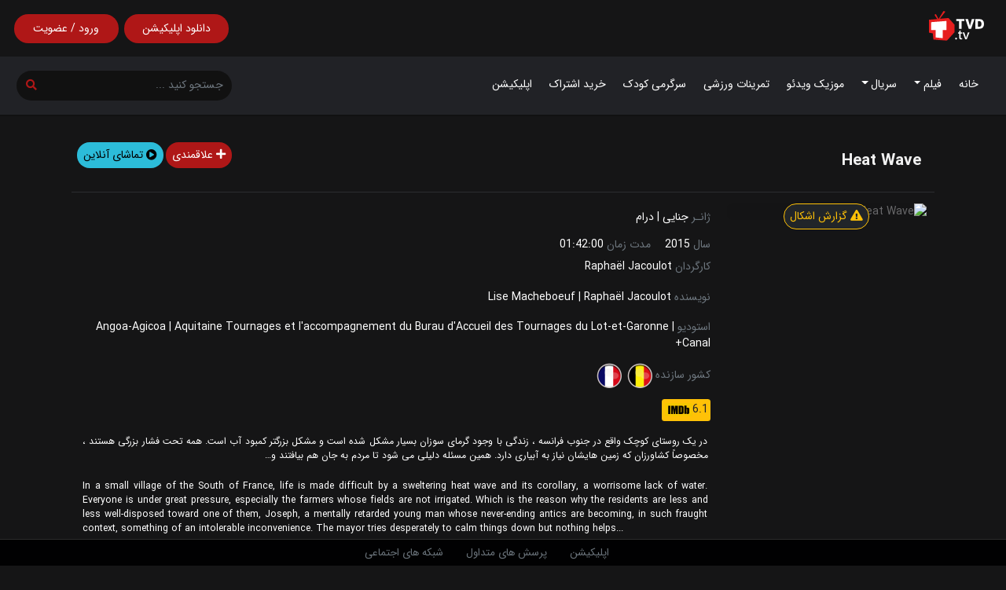

--- FILE ---
content_type: text/html; charset=utf-8
request_url: https://tvdfilm.online/movies/heat-wave-rMkB/
body_size: 12823
content:
<!DOCTYPE html><html lang="fa-IR"><head><meta charset="utf-8"/><meta content="width=device-width, initial-scale=1, shrink-to-fit=no" name="viewport"/><link href="/static/qweb/img/favicon/apple-icon-57x57.png" rel="apple-touch-icon" sizes="57x57"/><link href="/static/qweb/img/favicon/apple-icon-60x60.png" rel="apple-touch-icon" sizes="60x60"/><link href="/static/qweb/img/favicon/apple-icon-72x72.png" rel="apple-touch-icon" sizes="72x72"/><link href="/static/qweb/img/favicon/apple-icon-76x76.png" rel="apple-touch-icon" sizes="76x76"/><link href="/static/qweb/img/favicon/apple-icon-114x114.png" rel="apple-touch-icon" sizes="114x114"/><link href="/static/qweb/img/favicon/apple-icon-120x120.png" rel="apple-touch-icon" sizes="120x120"/><link href="/static/qweb/img/favicon/apple-icon-144x144.png" rel="apple-touch-icon" sizes="144x144"/><link href="/static/qweb/img/favicon/apple-icon-152x152.png" rel="apple-touch-icon" sizes="152x152"/><link href="/static/qweb/img/favicon/apple-icon-180x180.png" rel="apple-touch-icon" sizes="180x180"/><link href="/static/qweb/img/favicon/android-icon-192x192.png" rel="icon" sizes="192x192" type="image/png"/><link href="/static/qweb/img/favicon/favicon-32x32.png" rel="icon" sizes="32x32" type="image/png"/><link href="/static/qweb/img/favicon/favicon-96x96.png" rel="icon" sizes="96x96" type="image/png"/><link href="/static/qweb/img/favicon/favicon-16x16.png" rel="icon" sizes="16x16" type="image/png"/><link href="/static/qweb/img/favicon/manifest.json" rel="manifest"/><meta content="#ffffff" name="msapplication-TileColor"/><meta content="/static/qweb/img/favicon/ms-icon-144x144.png" name="msapplication-TileImage"/><meta content="#ffffff" name="theme-color"/><title>دانلود فیلم Heat Wave با زیرنویس فارسی</title><link href="https://tvdfilm.online/movies/heat-wave-rMkB/" rel="canonical"/><meta content="در یک روستای کوچک واقع در جنوب فرانسه ، زندگی با وجود گرمای سوزان بسیار مشکل شده است و مشکل بزرگتر کمبود آب است. همه تحت فشار بزرگی هستند ، مخصوصاً کشاورزان که زمین هایشان نیاز به آبیاری دارد. همین مسئله دلیلی می شود تا مردم به جان هم بیافتند و…" name="description"/><meta content="دانلود فیلم Heat Wave با زیرنویس فارسی " property="og:title"/><meta content="در یک روستای کوچک واقع در جنوب فرانسه ، زندگی با وجود گرمای سوزان بسیار مشکل شده است و مشکل بزرگتر کمبود آب است. همه تحت فشار بزرگی هستند ، مخصوصاً کشاورزان که زمین هایشان نیاز به آبیاری دارد. همین مسئله دلیلی می شود تا مردم به جان هم بیافتند و…" property="og:description"/><meta content="https://tvdfilm.online/movies/heat-wave-rMkB/" property="og:url"/><meta content="https://cache.googledrive-api.com/media/i/image.tmdb.org/t/p/original/w3q3QxZBDlkEMRNPfhzqHI0uiAU.jpg" property="og:image"/><meta content="website" property="og:type"/><meta content="fa_IR" property="og:locale"/><link href="/static/qweb/bootstrap-5.1.1/css/bootstrap.rtl.min.css" rel="stylesheet"/><link href="/static/qweb/custom.css?v=2.2" rel="stylesheet"/><link href="/static/qweb/shared.css?v=1" rel="stylesheet"/><link href="/static/qweb/blog.css?v=1.1" rel="stylesheet"/><link href="/static/qweb/mediaelement/mediaelementplayer.min.css" rel="stylesheet"/><link href="/static/qweb/font-awesome.css" rel="stylesheet"/><link href="/static/qweb/OwlCarousel/owl.carousel.css" rel="stylesheet"/></head><body class="dark-mode" dir="rtl"><main><div class="blog-masthead"><nav class="navbar navbar-expand-lg p-1 py-2 navbar-dark git-main-nav header-bg-index d-block d-lg-none"><div class="container-fluid p-0 d-flex justify-content-between"><button class="navbar-toggler border-0 m-0 p-1" data-bs-target="#git_main_navbar" data-bs-toggle="collapse" type="button"><span class="navbar-toggler-icon"></span></button><a href="/"><img alt="tvd.tv" class="me-3" src="/static/qweb/img/logo.svg" width="75"/></a> <a href="/account/login/?next=/movies/heat-wave-rMkB/"><div class="btn rounded-pill custom-btn-red float-end">ورود / عضویت</div></a></div><div class="collapse navbar-collapse" id="git_main_navbar"><ul class="navbar-nav w-70 p-3"><li class="nav-item"><a class="nav-link" href="/">خانه</a></li><li class="nav-item"><a class="nav-link dropdown-toggle" data-bs-toggle="dropdown" href="/movies/" role="button">فیلم</a><div class="dropdown-menu w-auto"><a class="dropdown-item" href="/imdb-top/">250 فیلم برتر IMDB</a> <a class="dropdown-item" href="/movies/?y=2023&amp;sort=6">فیلم های برتر سال 2023</a> <a class="dropdown-item" href="/movies/">مشاهده همه فیلم ها</a></div></li><li class="nav-item"><a class="nav-link dropdown-toggle" data-bs-toggle="dropdown" href="/tvshows/" role="button">سریال</a><div class="dropdown-menu"><a class="dropdown-item" href="/imdb-top/tvshow/">250 سریال برتر IMDB</a> <a class="dropdown-item" href="/tvshows/?y=2023&amp;sort=6">سریال های برتر سال 2023</a> <a class="dropdown-item" href="/tvshows/">مشاهده همه سریال ها</a> <a class="dropdown-item" href="/tvshows/?c=69">سریال های ترکی</a> <a class="dropdown-item" href="/tvshows/?c=43">سریال های کره ای</a></div></li><li class="nav-item"><a class="nav-link" href="/musicvideos/">موزیک ویدئو</a></li><li class="nav-item"><a class="nav-link" href="/workouts/categories/">تمرینات ورزشی</a></li><li class="nav-item"><a class="nav-link" href="/kids/categories/">سرگرمی کودک</a></li><li class="nav-item"><a class="nav-link" href="/plans/">خرید اشتراک</a></li><li class="nav-item"><a class="nav-link" href="/app/about/">اپلیکیشن</a></li></ul></div><div class="w-100 d-flex justify-content-center mt-2"><form action="/search/" autocomplete="off" class="d-flex flex-row align-content-end w-100 mx-0" method="get"><div class="w-100"><span class="border-0 p-0 btn-search d-flex justify-content-between w-100"><input class="form-control search-input border-0 m-0 me-0 p-0 px-2 bg-transparent" name="s" placeholder="جستجوی فیلم، سریال و ..." type="text" value=""/><input name="media" type="hidden" value=""/><button class="btn p-0 px-1 m-1 search-btn-sm bg-transparent" type="submit"><i class="fa fa-search search-btn p-1 custom-color search-icon"></i></button></span></div></form></div></nav><div class="d-none d-lg-block"><div class="container-fluid p-3"><div class="d-flex justify-content-between"><a href="/"><img alt="" class="ms-3 me-2" src="/static/qweb/img/logo.svg" width="70"/></a><div class="d-flex w-20"><a class="mx-2 w-50" href="/app/about/"><div class="btn rounded-pill custom-btn-red w-100 m-1 px-3 p-1 pt-2 pb-2"><span class="m-0 p-1">دانلود اپلیکیشن</span></div></a> <a class="me-2 w-50" href="/account/login/?next=/movies/heat-wave-rMkB/"><div class="btn rounded-pill w-100 custom-btn-red m-1 px-3 p-1 pt-2 pb-2"><span class="m-0 p-1">ورود / عضویت</span></div></a></div></div></div></div><nav class="navbar navbar-expand git-main-nav d-none d-lg-block header-bg-index p-1 pt-3 pb-3"><div class="container-fluid"><div class="collapse navbar-collapse" id="git_main_navbar"><div class="w-100 d-flex justify-content-between"><ul class="navbar-nav mt-1 ps-md-3"><li class="nav-item"><a class="nav-link" href="/">خانه</a></li><li class="nav-item dropdown"><a class="nav-link dropdown-toggle" data-bs-toggle="dropdown" href="/movies/" role="button">فیلم</a><div class="dropdown-menu"><a class="dropdown-item" href="/imdb-top/">250 فیلم برتر IMDB</a> <a class="dropdown-item" href="/movies/?y=2023&amp;sort=6">فیلم های برتر در سال 2023</a> <a class="dropdown-item" href="/movies/">مشاهده همه فیلم ها</a></div></li><li class="nav-item dropdown"><a class="nav-link dropdown-toggle" data-bs-toggle="dropdown" href="/tvshows/" role="button">سریال</a><div class="dropdown-menu"><a class="dropdown-item" href="/imdb-top/tvshow/">250 سریال برتر IMDB</a> <a class="dropdown-item" href="/tvshows/?y=2023&amp;sort=6">سریال های برتر در سال 2023</a> <a class="dropdown-item" href="/tvshows/">مشاهده همه سریال ها</a> <a class="dropdown-item" href="/tvshows/?c=69">سریال های ترکی</a> <a class="dropdown-item" href="/tvshows/?c=43">سریال های کره ای</a></div></li><li class="nav-item"><a class="nav-link" href="/musicvideos/">موزیک ویدئو</a></li><li class="nav-item"><a class="nav-link" href="/workouts/categories/">تمرینات ورزشی</a></li><li class="nav-item"><a class="nav-link" href="/kids/categories/">سرگرمی کودک</a></li><li class="nav-item"><a class="nav-link" href="/plans/">خرید اشتراک</a></li><li class="nav-item"><a class="nav-link" href="/app/about/">اپلیکیشن</a></li></ul><div class="w-20 m-0 p-0 d-flex"><form action="/search/" autocomplete="off" class="d-flex flex-row align-content-end mx-1 w-100" method="get"><div class="p-1 w-100"><span class="border-0 p-1 btn-search d-flex justify-content-between w-100"><input class="form-control search-input border-0 m-0 p-1 ps-2 bg-transparent" name="s" placeholder="جستجو کنید ..." type="text" value=""/><input name="media" type="hidden" value=""/><button class="btn p-0 m-1 search-btn-sm bg-transparent" type="submit"><i class="fa fa-search search-btn p-1 custom-color search-icon"></i></button></span></div></form></div></div><div aria-hidden="true" class="modal fade" id="search" role="dialog"><div class="modal-dialog" role="document"><div class="modal-content bg-nav"><div class="modal-header"><h2 class="modal-title text-light" id="search_label">جستجـو</h2><button aria-label="Close" class="btn-close" data-bs-dismiss="modal" type="button"></button></div><div class="modal-body text-center"><form action="/search/" class="d-print-none" id="search-form" method="get"><input name="csrfmiddlewaretoken" type="hidden" value="QxoeXdVkdUdfHfLk1FNFeer0uN3TMTQtvVHA6ObeEeckIUw4ijRe2aTc7FmygWYr"/><div class="message"></div><div class="form-group"><input class="form-control rounded-0" name="s" placeholder="عنوان، نام یا عبارتی را بنویسید ..." required="" type="text" value=""/></div><div class="form-group"><input id="media" name="media" type="hidden" value=""/><button class="btn btn-primary mx-1"><i class="fa fa-spinner fa-spin d-none"></i>جستجو</button></div></form></div></div></div></div><div class="modal fade text-center" id="theModal"><div class="modal-dialog"><div class="modal-content"></div></div></div></div></div></nav></div><div class="container-fluid p-0"></div><div class="container-fluid p-0 header"><div class="row m-0 p-0"><div class="m-0 p-0 w-100"><section class="custom-section-detail mt-lg-3"><div class="container-lg container-fluid"><div class=""><div class="row mt-3 mx-xl-1"><div class="col-lg-8 col-md-12 col-sm-12 d-flex justify-content-center justify-content-lg-start"><h1 class="fs-4 fw-bold m-3 m-lg-1 lh-lg" itemprop="headline">Heat Wave</h1></div><div class="col-lg-4 col-md-12 col-sm-12 d-flex justify-content-center justify-content-lg-end px-0"><a class="" href="/account/login/?next=/movies/heat-wave-rMkB/" title="افزودن به علاقمندی ها"><button class="btn rounded-pill custom-btn-red px-2 me-1" title="افزودن به علاقمندی ها"><i class="fa fa-plus"></i> علاقمندی</button></a> <a data-bs-target="#authenticate" data-bs-toggle="modal"><button class="btn btn-blue rounded-pill d-flex align-items-center px-2 me-1"><i class="fa fa-play-circle me-1"></i> تماشای آنلاین</button></a></div></div><hr class="bg-secondary"/><div class="row p-0 m-0"><div class="col-md-4 col-lg-3 m-0"><div class="card movie-detail-card border-0 bg-transparent"><div class="card-header m-0 p-0"><img alt="Heat Wave" class="lazyload card-img-top custom-rounded" data-src="https://cache.googledrive-api.com/media/i/image.tmdb.org/t/p/original/w3q3QxZBDlkEMRNPfhzqHI0uiAU.jpg" src="/static/qweb/img/placeholder-portrait.png" title="Heat Wave"/></div><div class="d-flex justify-content-center custom-mt-n"><div><button class="btn btn-outline-warning bg-dark text-warning rounded-pill px-2 bug-btn" data-bs-target="#bug_report" data-bs-toggle="modal"><i class="fa fa-exclamation-triangle"></i> گزارش اشکال</button></div><div aria-hidden="true" class="modal fade" id="bug_report" role="dialog"><div class="modal-dialog" role="document"><div class="modal-content bg-dark"><div class="modal-header"><h3 class="modal-title text-light">گزارش اشکال</h3><button aria-label="Close" class="btn-close" data-bs-dismiss="modal" type="button"></button></div><div class="modal-body text-light"><form class="d-print-none" id="bug_report_form" method="get"><input name="csrfmiddlewaretoken" type="hidden" value="QxoeXdVkdUdfHfLk1FNFeer0uN3TMTQtvVHA6ObeEeckIUw4ijRe2aTc7FmygWYr"/><div class="message"></div><div class="bug-area"><div class="form-group"><ul class="bug-report"><li class="p-2 mx-2 form-check"><input class="form-check-input mx-1" id="bug1" name="subject" type="radio" value="1"/><label class="form-check-label" for="bug1">لینک دانلود خراب است</label></li><li class="p-2 mx-2 form-check"><input class="form-check-input mx-1" id="bug2" name="subject" type="radio" value="2"/><label class="form-check-label" for="bug2">اطلاعات اشتباه است</label></li><li class="p-2 mx-2 form-check"><input class="form-check-input mx-1" id="bug3" name="subject" type="radio" value="3"/><label class="form-check-label" for="bug3">اطلاعات بروز نیست</label></li><li class="p-2 mx-2 form-check"><input class="form-check-input mx-1" id="bug4" name="subject" type="radio" value="4"/><label class="form-check-label" for="bug4">زیرنویس مشکل دارد</label></li><li class="p-2 mx-2 form-check"><input class="form-check-input mx-1" id="bug5" name="subject" type="radio" value="5"/><label class="form-check-label" for="bug5">تریلر خراب است</label></li><li class="p-2 mx-2 form-check"><input class="form-check-input mx-1" id="bug6" name="subject" type="radio" value="6"/><label class="form-check-label" for="bug6">پوستر ندارد یا خراب است</label></li><li class="p-2 mx-2 form-check"><input class="form-check-input mx-1" id="bug7" name="subject" type="radio" value="7"/><label class="form-check-label" for="bug7">دارای محتوی نامناسب است</label></li><li class="p-2 mx-2 form-check"><input class="form-check-input mx-1" id="bug8" name="subject" type="radio" value="8"/><label class="form-check-label" for="bug8">پخش آنلاین کار نمی کند</label></li></ul></div><div class="form-group d-flex justify-content-center"><input id="page_url" name="page_url" type="hidden" value="/movies/heat-wave-rMkB/"/><input id="page_title" name="page_title" type="hidden" value="Heat Wave
                                        "/><button class="btn custom-btn-red rounded-pill mx-1" id=""><i class="fa fa-spinner fa-spin d-none"></i>ارسال گزارش اشکال</button></div></div></form></div></div></div></div></div></div></div><div class="col-md-8 col-lg-9 text-muted m-0 mb-2 pt-4 pt-md-2 pb-2"><p>ژانـر <a class="text-muted" href="/movies/?g=17" title="Crime">جنایی</a> <span class="text-light">|</span> <a class="text-muted" href="/movies/?g=3" title="Drama">درام</a></p><span class="me-3">سال <a class="text-muted" href="/movies/?y=2015" title="سال پخش : 2015">2015</a></span> <span class="">مدت زمان <span class="text-white">01:42:00</span></span><p class="mt-2"><span class="">کارگردان</span> <a href="/actors/raphael-jacoulot-jZ7VW/" title="Raphaël Jacoulot">Raphaël Jacoulot</a></p><p class="lh-lg"><span class="">نویسنده</span> <a href="/actors/lise-macheboeuf-gZ1V9/?media=movie" title="Lise Macheboeuf">Lise Macheboeuf</a> <span class="text-light">|</span> <a href="/actors/raphael-jacoulot-jZ7VW/?media=movie" title="Raphaël Jacoulot">Raphaël Jacoulot</a></p><p class="mt-2">استودیو <a href="/studios/angoa-agicoa-3rA/" title="Angoa-Agicoa">Angoa-Agicoa</a> <span class="text-light">|</span> <a href="/studios/aquitaine-tournages-et-laccompagnement-du-burau-daccueil-des-tournages-du-lot-et-garonne-Lnkg/" title="Aquitaine Tournages et l'accompagnement du Burau d'Accueil des Tournages du Lot-et-Garonne">Aquitaine Tournages et l'accompagnement du Burau d'Accueil des Tournages du Lot-et-Garonne</a> <span class="text-light">|</span> <a href="/studios/canal-p2/" title="Canal+">Canal+</a></p><p>کشور سازنده <a class="me-1" href="/movies/?c=23"><img alt="Belgium" class="lazyload" data-src="/media/qweb/uploads/countries/Belgium_CbFKLvR.png" height="32px" src="/static/qweb/img/placeholder.png" title="Belgium" width="32px"/></a> <a class="me-1" href="/movies/?c=4"><img alt="France" class="lazyload" data-src="/media/qweb/uploads/countries/France.png" height="32px" src="/static/qweb/img/placeholder.png" title="France" width="32px"/></a></p><div class="d-flex justify-content-start"><div class=""><div class="bg-warning rounded d-flex align-items-center justify-content-between p-1 me-2" title="382 تعداد رأی"><span class="text-dark fs-6">6.1</span><img class="imdb-icon-home" src="/static/qweb/img/IMDB_Logo.svg"/></div></div></div><div class="mt-3"><p class="p-1 text-justify small text-white mt-3">در یک روستای کوچک واقع در جنوب فرانسه ، زندگی با وجود گرمای سوزان بسیار مشکل شده است و مشکل بزرگتر کمبود آب است. همه تحت فشار بزرگی هستند ، مخصوصاً کشاورزان که زمین هایشان نیاز به آبیاری دارد. همین مسئله دلیلی می شود تا مردم به جان هم بیافتند و…</p><p class="mt-3 text-justify p-1 small text-white" dir="auto" style="text-align: initial">In a small village of the South of France, life is made difficult by a sweltering heat wave and its corollary, a worrisome lack of water. Everyone is under great pressure, especially the farmers whose fields are not irrigated. Which is the reason why the residents are less and less well-disposed toward one of them, Joseph, a mentally retarded young man whose never-ending antics are becoming, in such fraught context, something of an intolerable inconvenience. The mayor tries desperately to calm things down but nothing helps...</p></div></div></div></div><div class="mt-md-4 d-flex justify-content-between flex-wrap bg-gray p-2 p-md-4 py-3 custom-rounded" id="download"><div class="mt-2"><span class="p-2"><a class="px-0 text-white fw-bold" data-bs-target="#authenticate" data-bs-toggle="modal" href="#authenticate"><i class="fa fa-download me-2"></i>دانلود فیلم</a></span></div><a class="btn p-0 me-2" data-bs-target="#authenticate" data-bs-toggle="modal"><button class="btn btn-success rounded-pill px-3 ms-1"><i class="fa fa-download"></i> دانلـود</button></a></div><div class="title-line mt-5"><span class="mx-3 fs-5 fw-bold">بازیگران</span></div><div class="owl-carousel actor-slider p-0 m-0 mt-1"><div class="card movie-card pe-2 ps-1 border-0 bg-transparent"><a href="/actors/jean-pierre-darroussin-J6qDg/"><div class="card-header m-0 p-0"><img alt="Jean-Pierre Darroussin" class="lazyload home-card-img" data-src="https://cache.googledrive-api.com/media/img/m.media-amazon.com/images/M/MV5BMjAyMzk0NDkyM15BMl5BanBnXkFtZTcwMzAxMzgwOA@@._UY632.jpg" src="/static/qweb/img/placeholder-portrait.png" title="Jean-Pierre Darroussin"/></div></a><div class="card-info m-0 p-1 mt-1 text-center text-truncate"><a class="text-white small" href="/actors/jean-pierre-darroussin-J6qDg/" style="font-size: 7pt;" title="Jean-Pierre Darroussin">Jean-Pierre Darroussin</a></div></div><div class="card movie-card pe-2 ps-1 border-0 bg-transparent"><a href="/actors/gregory-gadebois-v6yr/"><div class="card-header m-0 p-0"><img alt="Grégory Gadebois" class="lazyload home-card-img" data-src="https://cache.googledrive-api.com/media/img/image.tmdb.org/t/p/h632/ptXO5ipcHn6Ry6JHSs536hlhT0r.jpg" src="/static/qweb/img/placeholder-portrait.png" title="Grégory Gadebois"/></div></a><div class="card-info m-0 p-1 mt-1 text-center text-truncate"><a class="text-white small" href="/actors/gregory-gadebois-v6yr/" style="font-size: 7pt;" title="Grégory Gadebois">Grégory Gadebois</a></div></div><div class="card movie-card pe-2 ps-1 border-0 bg-transparent"><a href="/actors/karim-leklou-Krxj8/"><div class="card-header m-0 p-0"><img alt="Karim Leklou" class="lazyload home-card-img" data-src="https://cache.googledrive-api.com/media/img/m.media-amazon.com/images/M/MV5BODI5MDkxMjMtODc2My00ZDhjLTg3MTItM2FjN2MyNjkzOWEyXkEyXkFqcGdeQXVyNzg5OTk2OA@@._UY632.jpg" src="/static/qweb/img/placeholder-portrait.png" title="Karim Leklou"/></div></a><div class="card-info m-0 p-1 mt-1 text-center text-truncate"><a class="text-white small" href="/actors/karim-leklou-Krxj8/" style="font-size: 7pt;" title="Karim Leklou">Karim Leklou</a></div></div><div class="card movie-card pe-2 ps-1 border-0 bg-transparent"><a href="/actors/carole-franck-YE5nY/"><div class="card-header m-0 p-0"><img alt="Carole Franck" class="lazyload home-card-img" data-src="/static/qweb/img/deafult-img-portrait.jpg" src="/static/qweb/img/placeholder-portrait.png" title="Carole Franck"/></div></a><div class="card-info m-0 p-1 mt-1 text-center text-truncate"><a class="text-white small" href="/actors/carole-franck-YE5nY/" style="font-size: 7pt;" title="Carole Franck">Carole Franck</a></div></div><div class="card movie-card pe-2 ps-1 border-0 bg-transparent"><a href="/actors/isabelle-sadoyan-Z6E2R/"><div class="card-header m-0 p-0"><img alt="Isabelle Sadoyan" class="lazyload home-card-img" data-src="/static/qweb/img/deafult-img-portrait.jpg" src="/static/qweb/img/placeholder-portrait.png" title="Isabelle Sadoyan"/></div></a><div class="card-info m-0 p-1 mt-1 text-center text-truncate"><a class="text-white small" href="/actors/isabelle-sadoyan-Z6E2R/" style="font-size: 7pt;" title="Isabelle Sadoyan">Isabelle Sadoyan</a></div></div><div class="card movie-card pe-2 ps-1 border-0 bg-transparent"><a href="/actors/serra-yilmaz-xvEAl/"><div class="card-header m-0 p-0"><img alt="Serra Yilmaz" class="lazyload home-card-img" data-src="/static/qweb/img/deafult-img-portrait.jpg" src="/static/qweb/img/placeholder-portrait.png" title="Serra Yilmaz"/></div></a><div class="card-info m-0 p-1 mt-1 text-center text-truncate"><a class="text-white small" href="/actors/serra-yilmaz-xvEAl/" style="font-size: 7pt;" title="Serra Yilmaz">Serra Yilmaz</a></div></div><div class="card movie-card pe-2 ps-1 border-0 bg-transparent"><a href="/actors/name-camille-figuereo-role-la-joueuse-de-curling-thumbnail-KO58J/"><div class="card-header m-0 p-0"><img alt="Camille Figuereo" class="lazyload home-card-img" data-src="/static/qweb/img/deafult-img-portrait.jpg" src="/static/qweb/img/placeholder-portrait.png" title="Camille Figuereo"/></div></a><div class="card-info m-0 p-1 mt-1 text-center text-truncate"><a class="text-white small" href="/actors/name-camille-figuereo-role-la-joueuse-de-curling-thumbnail-KO58J/" style="font-size: 7pt;" title="Camille Figuereo">Camille Figuereo</a></div></div><div class="card movie-card pe-2 ps-1 border-0 bg-transparent"><a href="/actors/agathe-dronne-1wDlG/"><div class="card-header m-0 p-0"><img alt="Agathe Dronne" class="lazyload home-card-img" data-src="/static/qweb/img/deafult-img-portrait.jpg" src="/static/qweb/img/placeholder-portrait.png" title="Agathe Dronne"/></div></a><div class="card-info m-0 p-1 mt-1 text-center text-truncate"><a class="text-white small" href="/actors/agathe-dronne-1wDlG/" style="font-size: 7pt;" title="Agathe Dronne">Agathe Dronne</a></div></div><div class="card movie-card pe-2 ps-1 border-0 bg-transparent"><a href="/actors/patrick-bonnel-QWymZ/"><div class="card-header m-0 p-0"><img alt="Patrick Bonnel" class="lazyload home-card-img" data-src="/static/qweb/img/deafult-img-portrait.jpg" src="/static/qweb/img/placeholder-portrait.png" title="Patrick Bonnel"/></div></a><div class="card-info m-0 p-1 mt-1 text-center text-truncate"><a class="text-white small" href="/actors/patrick-bonnel-QWymZ/" style="font-size: 7pt;" title="Patrick Bonnel">Patrick Bonnel</a></div></div><div class="card movie-card pe-2 ps-1 border-0 bg-transparent"><a href="/actors/marc-prin-G6NB8/"><div class="card-header m-0 p-0"><img alt="Marc Prin" class="lazyload home-card-img" data-src="/static/qweb/img/deafult-img-portrait.jpg" src="/static/qweb/img/placeholder-portrait.png" title="Marc Prin"/></div></a><div class="card-info m-0 p-1 mt-1 text-center text-truncate"><a class="text-white small" href="/actors/marc-prin-G6NB8/" style="font-size: 7pt;" title="Marc Prin">Marc Prin</a></div></div><div class="card movie-card pe-2 ps-1 border-0 bg-transparent"><a href="/actors/name-marc-bodnar-role-train-security-2-thumbnail-Bg9go/"><div class="card-header m-0 p-0"><img alt="Marc Bodnar" class="lazyload home-card-img" data-src="/static/qweb/img/deafult-img-portrait.jpg" src="/static/qweb/img/placeholder-portrait.png" title="Marc Bodnar"/></div></a><div class="card-info m-0 p-1 mt-1 text-center text-truncate"><a class="text-white small" href="/actors/name-marc-bodnar-role-train-security-2-thumbnail-Bg9go/" style="font-size: 7pt;" title="Marc Bodnar">Marc Bodnar</a></div></div><div class="card movie-card pe-2 ps-1 border-0 bg-transparent"><a href="/actors/julien-boissier-descombes-ZYqDv/"><div class="card-header m-0 p-0"><img alt="Julien Boissier-Descombes" class="lazyload home-card-img" data-src="/static/qweb/img/deafult-img-portrait.jpg" src="/static/qweb/img/placeholder-portrait.png" title="Julien Boissier-Descombes"/></div></a><div class="card-info m-0 p-1 mt-1 text-center text-truncate"><a class="text-white small" href="/actors/julien-boissier-descombes-ZYqDv/" style="font-size: 7pt;" title="Julien Boissier-Descombes">Julien Boissier-Descombes</a></div></div><div class="card movie-card pe-2 ps-1 border-0 bg-transparent"><a href="/actors/theo-cholbi-v2JAV/"><div class="card-header m-0 p-0"><img alt="Théo Cholbi" class="lazyload home-card-img" data-src="https://cache.googledrive-api.com/media/img/m.media-amazon.com/images/M/MV5BZmVlMWQzY2QtNGFmNS00OWJhLTkxMTMtZWI2MzQxZTA1MjBjXkEyXkFqcGdeQXVyNjUxMjc1OTM@._UY632.jpg" src="/static/qweb/img/placeholder-portrait.png" title="Théo Cholbi"/></div></a><div class="card-info m-0 p-1 mt-1 text-center text-truncate"><a class="text-white small" href="/actors/theo-cholbi-v2JAV/" style="font-size: 7pt;" title="Théo Cholbi">Théo Cholbi</a></div></div><div class="card movie-card pe-2 ps-1 border-0 bg-transparent"><a href="/actors/manon-valentin-1Wxz3/"><div class="card-header m-0 p-0"><img alt="Manon Valentin" class="lazyload home-card-img" data-src="/static/qweb/img/deafult-img-portrait.jpg" src="/static/qweb/img/placeholder-portrait.png" title="Manon Valentin"/></div></a><div class="card-info m-0 p-1 mt-1 text-center text-truncate"><a class="text-white small" href="/actors/manon-valentin-1Wxz3/" style="font-size: 7pt;" title="Manon Valentin">Manon Valentin</a></div></div><div class="card movie-card pe-2 ps-1 border-0 bg-transparent"><a href="/actors/sofian-benghaffor-2xzAJ/"><div class="card-header m-0 p-0"><img alt="Sofian Benghaffor" class="lazyload home-card-img" data-src="/static/qweb/img/deafult-img-portrait.jpg" src="/static/qweb/img/placeholder-portrait.png" title="Sofian Benghaffor"/></div></a><div class="card-info m-0 p-1 mt-1 text-center text-truncate"><a class="text-white small" href="/actors/sofian-benghaffor-2xzAJ/" style="font-size: 7pt;" title="Sofian Benghaffor">Sofian Benghaffor</a></div></div><div class="card movie-card pe-2 ps-1 border-0 bg-transparent"><a href="/actors/lila-lacombe-wll8/"><div class="card-header m-0 p-0"><img alt="Lila Lacombe" class="lazyload home-card-img" data-src="/static/qweb/img/deafult-img-portrait.jpg" src="/static/qweb/img/placeholder-portrait.png" title="Lila Lacombe"/></div></a><div class="card-info m-0 p-1 mt-1 text-center text-truncate"><a class="text-white small" href="/actors/lila-lacombe-wll8/" style="font-size: 7pt;" title="Lila Lacombe">Lila Lacombe</a></div></div><div class="card movie-card pe-2 ps-1 border-0 bg-transparent"><a href="/actors/maxence-seva-mQEzn/"><div class="card-header m-0 p-0"><img alt="Maxence Seva" class="lazyload home-card-img" data-src="/static/qweb/img/deafult-img-portrait.jpg" src="/static/qweb/img/placeholder-portrait.png" title="Maxence Seva"/></div></a><div class="card-info m-0 p-1 mt-1 text-center text-truncate"><a class="text-white small" href="/actors/maxence-seva-mQEzn/" style="font-size: 7pt;" title="Maxence Seva">Maxence Seva</a></div></div><div class="card movie-card pe-2 ps-1 border-0 bg-transparent"><a href="/actors/aristide-demonico-zpBJ5/"><div class="card-header m-0 p-0"><img alt="Aristide Demonico" class="lazyload home-card-img" data-src="/static/qweb/img/deafult-img-portrait.jpg" src="/static/qweb/img/placeholder-portrait.png" title="Aristide Demonico"/></div></a><div class="card-info m-0 p-1 mt-1 text-center text-truncate"><a class="text-white small" href="/actors/aristide-demonico-zpBJ5/" style="font-size: 7pt;" title="Aristide Demonico">Aristide Demonico</a></div></div><div class="card movie-card pe-2 ps-1 border-0 bg-transparent"><a href="/actors/mostefa-djadjam-xkR4B/"><div class="card-header m-0 p-0"><img alt="Mostefa Djadjam" class="lazyload home-card-img" data-src="/static/qweb/img/deafult-img-portrait.jpg" src="/static/qweb/img/placeholder-portrait.png" title="Mostefa Djadjam"/></div></a><div class="card-info m-0 p-1 mt-1 text-center text-truncate"><a class="text-white small" href="/actors/mostefa-djadjam-xkR4B/" style="font-size: 7pt;" title="Mostefa Djadjam">Mostefa Djadjam</a></div></div><div class="card movie-card pe-2 ps-1 border-0 bg-transparent"><a href="/actors/david-ayala-3QB0r/"><div class="card-header m-0 p-0"><img alt="David Ayala" class="lazyload home-card-img" data-src="/static/qweb/img/deafult-img-portrait.jpg" src="/static/qweb/img/placeholder-portrait.png" title="David Ayala"/></div></a><div class="card-info m-0 p-1 mt-1 text-center text-truncate"><a class="text-white small" href="/actors/david-ayala-3QB0r/" style="font-size: 7pt;" title="David Ayala">David Ayala</a></div></div><div class="card movie-card pe-2 ps-1 border-0 bg-transparent"><a href="/actors/vanessa-feuillate-mZgzp/"><div class="card-header m-0 p-0"><img alt="Vanessa Feuillate" class="lazyload home-card-img" data-src="/static/qweb/img/deafult-img-portrait.jpg" src="/static/qweb/img/placeholder-portrait.png" title="Vanessa Feuillate"/></div></a><div class="card-info m-0 p-1 mt-1 text-center text-truncate"><a class="text-white small" href="/actors/vanessa-feuillate-mZgzp/" style="font-size: 7pt;" title="Vanessa Feuillate">Vanessa Feuillate</a></div></div><div class="card movie-card pe-2 ps-1 border-0 bg-transparent"><a href="/actors/cleo-lecomte-4QED2/"><div class="card-header m-0 p-0"><img alt="Cléo Lecomte" class="lazyload home-card-img" data-src="/static/qweb/img/deafult-img-portrait.jpg" src="/static/qweb/img/placeholder-portrait.png" title="Cléo Lecomte"/></div></a><div class="card-info m-0 p-1 mt-1 text-center text-truncate"><a class="text-white small" href="/actors/cleo-lecomte-4QED2/" style="font-size: 7pt;" title="Cléo Lecomte">Cléo Lecomte</a></div></div><div class="card movie-card pe-2 ps-1 border-0 bg-transparent"><a href="/actors/didier-poulain-5QJEx/"><div class="card-header m-0 p-0"><img alt="Didier Poulain" class="lazyload home-card-img" data-src="/static/qweb/img/deafult-img-portrait.jpg" src="/static/qweb/img/placeholder-portrait.png" title="Didier Poulain"/></div></a><div class="card-info m-0 p-1 mt-1 text-center text-truncate"><a class="text-white small" href="/actors/didier-poulain-5QJEx/" style="font-size: 7pt;" title="Didier Poulain">Didier Poulain</a></div></div><div class="card movie-card pe-2 ps-1 border-0 bg-transparent"><a href="/actors/faiza-kaddour-6XL77/"><div class="card-header m-0 p-0"><img alt="Faiza Kaddour" class="lazyload home-card-img" data-src="/static/qweb/img/deafult-img-portrait.jpg" src="/static/qweb/img/placeholder-portrait.png" title="Faiza Kaddour"/></div></a><div class="card-info m-0 p-1 mt-1 text-center text-truncate"><a class="text-white small" href="/actors/faiza-kaddour-6XL77/" style="font-size: 7pt;" title="Faiza Kaddour">Faiza Kaddour</a></div></div><div class="card movie-card pe-2 ps-1 border-0 bg-transparent"><a href="/actors/fabien-mairey-n5jA4/"><div class="card-header m-0 p-0"><img alt="Fabien Mairey" class="lazyload home-card-img" data-src="/static/qweb/img/deafult-img-portrait.jpg" src="/static/qweb/img/placeholder-portrait.png" title="Fabien Mairey"/></div></a><div class="card-info m-0 p-1 mt-1 text-center text-truncate"><a class="text-white small" href="/actors/fabien-mairey-n5jA4/" style="font-size: 7pt;" title="Fabien Mairey">Fabien Mairey</a></div></div><div class="card movie-card pe-2 ps-1 border-0 bg-transparent"><a href="/actors/cecile-bayle-71N7w/"><div class="card-header m-0 p-0"><img alt="Cécile Bayle" class="lazyload home-card-img" data-src="/static/qweb/img/deafult-img-portrait.jpg" src="/static/qweb/img/placeholder-portrait.png" title="Cécile Bayle"/></div></a><div class="card-info m-0 p-1 mt-1 text-center text-truncate"><a class="text-white small" href="/actors/cecile-bayle-71N7w/" style="font-size: 7pt;" title="Cécile Bayle">Cécile Bayle</a></div></div><div class="card movie-card pe-2 ps-1 border-0 bg-transparent"><a href="/actors/frederic-bouchet-81P7l/"><div class="card-header m-0 p-0"><img alt="Frédéric Bouchet" class="lazyload home-card-img" data-src="/static/qweb/img/deafult-img-portrait.jpg" src="/static/qweb/img/placeholder-portrait.png" title="Frédéric Bouchet"/></div></a><div class="card-info m-0 p-1 mt-1 text-center text-truncate"><a class="text-white small" href="/actors/frederic-bouchet-81P7l/" style="font-size: 7pt;" title="Frédéric Bouchet">Frédéric Bouchet</a></div></div><div class="card movie-card pe-2 ps-1 border-0 bg-transparent"><a href="/actors/paul-simonet-91R7P/"><div class="card-header m-0 p-0"><img alt="Paul Simonet" class="lazyload home-card-img" data-src="/static/qweb/img/deafult-img-portrait.jpg" src="/static/qweb/img/placeholder-portrait.png" title="Paul Simonet"/></div></a><div class="card-info m-0 p-1 mt-1 text-center text-truncate"><a class="text-white small" href="/actors/paul-simonet-91R7P/" style="font-size: 7pt;" title="Paul Simonet">Paul Simonet</a></div></div><div class="card movie-card pe-2 ps-1 border-0 bg-transparent"><a href="/actors/julien-labaste-0Yvy7/"><div class="card-header m-0 p-0"><img alt="Julien Labaste" class="lazyload home-card-img" data-src="/static/qweb/img/deafult-img-portrait.jpg" src="/static/qweb/img/placeholder-portrait.png" title="Julien Labaste"/></div></a><div class="card-info m-0 p-1 mt-1 text-center text-truncate"><a class="text-white small" href="/actors/julien-labaste-0Yvy7/" style="font-size: 7pt;" title="Julien Labaste">Julien Labaste</a></div></div></div><div class="title-line mt-3"><span class="me-3 fs-5 fw-bold">فیلم های مشابه</span></div><h3 class="mt-2 px-3"></h3><div class="owl-carousel movie-slider p-0 m-0"><div class="card movie-card pe-2 ps-1 border-0 bg-transparent"><a href="/movies/the-last-viking-kXlK/"><div class="card-header m-0 p-0"><img alt="The Last Viking" class="lazyload home-card-img" data-src="https://cache.googledrive-api.com/media/img/image.tmdb.org/t/p/original/oKSw4AbepVV3bMTzKWQmAU3a18K.jpg" src="/static/qweb/img/placeholder-portrait.png" title="The Last Viking"/></div></a><div class="card-info m-0 p-md-2 mt-1 text-truncate text-center"><a data-farsi="آخرین وایکینگ" href="/movies/the-last-viking-kXlK/" title="The Last Viking">The Last Viking</a><div class="d-flex justify-content-around justify-content-md-between mt-2"><div class="d-none d-md-block">کمدی</div><div class="badge bg-warning d-flex align-items-center justify-content-between p-0 px-1" title="0 تعداد رأی"><span class="text-dark fs-7">7.5</span><img class="imdb-icon-home" src="/static/qweb/img/IMDB_Logo.svg"/></div></div></div></div><div class="card movie-card pe-2 ps-1 border-0 bg-transparent"><a href="/movies/the-score-w7Ag/"><div class="card-header m-0 p-0"><img alt="The Score" class="lazyload home-card-img" data-src="https://cache.googledrive-api.com/media/img/image.tmdb.org/t/p/original/fsb4m9XW59mei8GKznvI3lLzcfp.jpg" src="/static/qweb/img/placeholder-portrait.png" title="The Score"/></div></a><div class="card-info m-0 p-md-2 mt-1 text-truncate text-center"><a data-farsi="امتیاز" href="/movies/the-score-w7Ag/" title="The Score">The Score</a><div class="d-flex justify-content-around justify-content-md-between mt-2"><div class="d-none d-md-block">جنایی</div><div class="badge bg-warning d-flex align-items-center justify-content-between p-0 px-1" title="0 تعداد رأی"><span class="text-dark fs-7">6.8</span><img class="imdb-icon-home" src="/static/qweb/img/IMDB_Logo.svg"/></div></div></div></div><div class="card movie-card pe-2 ps-1 border-0 bg-transparent"><a href="/movies/brooklyns-finest-lRxr/"><div class="card-header m-0 p-0"><img alt="Brooklyn's Finest" class="lazyload home-card-img" data-src="https://cache.googledrive-api.com/media/i/m.media-amazon.com/images/M/MV5BMTUyMTI5MTY5MV5BMl5BanBnXkFtZTcwNzAyOTMwMw@@._V1_AL_.jpg" src="/static/qweb/img/placeholder-portrait.png" title="Brooklyn's Finest"/></div></a><div class="card-info m-0 p-md-2 mt-1 text-truncate text-center"><a data-farsi="بهترین‌های بروکلین" href="/movies/brooklyns-finest-lRxr/" title="Brooklyn's Finest">Brooklyn's Finest</a><div class="d-flex justify-content-around justify-content-md-between mt-2"><div class="d-none d-md-block">اکشن</div><div class="badge bg-warning d-flex align-items-center justify-content-between p-0 px-1" title="62,595 تعداد رأی"><span class="text-dark fs-7">6.7</span><img class="imdb-icon-home" src="/static/qweb/img/IMDB_Logo.svg"/></div></div></div></div><div class="card movie-card pe-2 ps-1 border-0 bg-transparent"><a href="/movies/wake-up-dead-man-n6oY/"><div class="card-header m-0 p-0"><img alt="Wake Up Dead Man" class="lazyload home-card-img" data-src="https://cache.googledrive-api.com/media/img/image.tmdb.org/t/p/original/idrg5lbcB72mY3gMbHQNnlnEpZg.jpg" src="/static/qweb/img/placeholder-portrait.png" title="Wake Up Dead Man"/></div></a><div class="card-info m-0 p-md-2 mt-1 text-truncate text-center"><a data-farsi="بیدار شو مرد مرده" href="/movies/wake-up-dead-man-n6oY/" title="Wake Up Dead Man">Wake Up Dead Man</a><div class="d-flex justify-content-around justify-content-md-between mt-2"><div class="d-none d-md-block">کمدی</div><div class="badge bg-warning d-flex align-items-center justify-content-between p-0 px-1" title="0 تعداد رأی"><span class="text-dark fs-7">7.5</span><img class="imdb-icon-home" src="/static/qweb/img/IMDB_Logo.svg"/></div></div></div></div><div class="card movie-card pe-2 ps-1 border-0 bg-transparent"><a href="/movies/no-other-choice-rVvB/"><div class="card-header m-0 p-0"><img alt="No Other Choice" class="lazyload home-card-img" data-src="https://cache.googledrive-api.com/media/img/image.tmdb.org/t/p/original/sBpxTGLzKnvPSVtL5yQYpSxvKEb.jpg" src="/static/qweb/img/placeholder-portrait.png" title="No Other Choice"/></div></a><div class="card-info m-0 p-md-2 mt-1 text-truncate text-center"><a data-farsi="چاره دیگری نیست" href="/movies/no-other-choice-rVvB/" title="No Other Choice">No Other Choice</a><div class="d-flex justify-content-around justify-content-md-between mt-2"><div class="d-none d-md-block">کمدی</div><div class="badge bg-warning d-flex align-items-center justify-content-between p-0 px-1" title="0 تعداد رأی"><span class="text-dark fs-7">7.6</span><img class="imdb-icon-home" src="/static/qweb/img/IMDB_Logo.svg"/></div></div></div></div><div class="card movie-card pe-2 ps-1 border-0 bg-transparent"><a href="/movies/the-departed-86kg/"><div class="card-header m-0 p-0"><img alt="The Departed" class="lazyload home-card-img" data-src="https://cache.googledrive-api.com/media/i/image.tmdb.org/t/p/w342/jyAgiqVSx5fl0NNj7WoGGKweXrL.jpg" src="/static/qweb/img/placeholder-portrait.png" title="The Departed"/></div></a><div class="card-info m-0 p-md-2 mt-1 text-truncate text-center"><a data-farsi="رفتگان" href="/movies/the-departed-86kg/" title="The Departed">The Departed</a><div class="d-flex justify-content-around justify-content-md-between mt-2"><div class="d-none d-md-block">جنایی</div><div class="badge bg-warning d-flex align-items-center justify-content-between p-0 px-1" title="1,249,150 تعداد رأی"><span class="text-dark fs-7">8.5</span><img class="imdb-icon-home" src="/static/qweb/img/IMDB_Logo.svg"/></div></div></div></div><div class="card movie-card pe-2 ps-1 border-0 bg-transparent"><a href="/movies/the-irishman-v6m/"><div class="card-header m-0 p-0"><img alt="The Irishman" class="lazyload home-card-img" data-src="https://cache.googledrive-api.com/media/i/image.tmdb.org/t/p/w500/eXH2w0Ylh706Rwj6CHFm1FKRBXG.jpg" src="/static/qweb/img/placeholder-portrait.png" title="The Irishman"/></div></a><div class="card-info m-0 p-md-2 mt-1 text-truncate text-center"><a data-farsi="مرد ایرلندی" href="/movies/the-irishman-v6m/" title="The Irishman">The Irishman</a><div class="d-flex justify-content-around justify-content-md-between mt-2"><div class="d-none d-md-block">بیوگرافی</div><div class="badge bg-warning d-flex align-items-center justify-content-between p-0 px-1" title="355,290 تعداد رأی"><span class="text-dark fs-7">7.8</span><img class="imdb-icon-home" src="/static/qweb/img/IMDB_Logo.svg"/></div></div></div></div><div class="card movie-card pe-2 ps-1 border-0 bg-transparent"><a href="/movies/gangs-of-new-york-09G/"><div class="card-header m-0 p-0"><img alt="Gangs of New York" class="lazyload home-card-img" data-src="https://cache.googledrive-api.com/media/i/image.tmdb.org/t/p/w500/lemqKtcCuAano5aqrzxYiKC8kkn.jpg" src="/static/qweb/img/placeholder-portrait.png" title="Gangs of New York"/></div></a><div class="card-info m-0 p-md-2 mt-1 text-truncate text-center"><a data-farsi="دارو دسته‌ نیویورکی ها" href="/movies/gangs-of-new-york-09G/" title="Gangs of New York">Gangs of New York</a><div class="d-flex justify-content-around justify-content-md-between mt-2"><div class="d-none d-md-block">جنایی</div><div class="badge bg-warning d-flex align-items-center justify-content-between p-0 px-1" title="422,785 تعداد رأی"><span class="text-dark fs-7">7.5</span><img class="imdb-icon-home" src="/static/qweb/img/IMDB_Logo.svg"/></div></div></div></div><div class="card movie-card pe-2 ps-1 border-0 bg-transparent"><a href="/movies/the-next-three-days-ll6/"><div class="card-header m-0 p-0"><img alt="The Next Three Days" class="lazyload home-card-img" data-src="https://cache.googledrive-api.com/media/i/image.tmdb.org/t/p/w500/7ZdKeVZdoUXIrxJNaKoAMzt59OO.jpg" src="/static/qweb/img/placeholder-portrait.png" title="The Next Three Days"/></div></a><div class="card-info m-0 p-md-2 mt-1 text-truncate text-center"><a href="/movies/the-next-three-days-ll6/" title="The Next Three Days">The Next Three Days</a><div class="d-flex justify-content-around justify-content-md-between mt-2"><div class="d-none d-md-block">اکشن</div><div class="badge bg-warning d-flex align-items-center justify-content-between p-0 px-1" title="192,508 تعداد رأی"><span class="text-dark fs-7">7.3</span><img class="imdb-icon-home" src="/static/qweb/img/IMDB_Logo.svg"/></div></div></div></div><div class="card movie-card pe-2 ps-1 border-0 bg-transparent"><a href="/movies/bugonia-8Kx2/"><div class="card-header m-0 p-0"><img alt="Bugonia" class="lazyload home-card-img" data-src="https://cache.googledrive-api.com/media/img/image.tmdb.org/t/p/original/9xjT3EMypCBEOejj1wqgTofX14S.jpg" src="/static/qweb/img/placeholder-portrait.png" title="Bugonia"/></div></a><div class="card-info m-0 p-md-2 mt-1 text-truncate text-center"><a data-farsi="بوگونیا" href="/movies/bugonia-8Kx2/" title="Bugonia">Bugonia</a><div class="d-flex justify-content-around justify-content-md-between mt-2"><div class="d-none d-md-block">کمدی</div><div class="badge bg-warning d-flex align-items-center justify-content-between p-0 px-1" title="0 تعداد رأی"><span class="text-dark fs-7">7.7</span><img class="imdb-icon-home" src="/static/qweb/img/IMDB_Logo.svg"/></div></div></div></div><div class="card movie-card pe-2 ps-1 border-0 bg-transparent"><a href="/movies/one-battle-after-another-3V04/"><div class="card-header m-0 p-0"><img alt="One Battle After Another" class="lazyload home-card-img" data-src="https://cache.googledrive-api.com/media/img/image.tmdb.org/t/p/original/rc5xTeWTPzQjH0bs8xkjmQExqki.jpg" src="/static/qweb/img/placeholder-portrait.png" title="One Battle After Another"/></div></a><div class="card-info m-0 p-md-2 mt-1 text-truncate text-center"><a href="/movies/one-battle-after-another-3V04/" title="One Battle After Another">One Battle After Another</a><div class="d-flex justify-content-around justify-content-md-between mt-2"><div class="d-none d-md-block">اکشن</div><div class="badge bg-warning d-flex align-items-center justify-content-between p-0 px-1" title="0 تعداد رأی"><span class="text-dark fs-7">8.2</span><img class="imdb-icon-home" src="/static/qweb/img/IMDB_Logo.svg"/></div></div></div></div><div class="card movie-card pe-2 ps-1 border-0 bg-transparent"><a href="/movies/roofman-13z0/"><div class="card-header m-0 p-0"><img alt="Roofman" class="lazyload home-card-img" data-src="https://cache.googledrive-api.com/media/img/image.tmdb.org/t/p/original/7tgOlu7d7Z01gTbzutydU2n4Wi8.jpg" src="/static/qweb/img/placeholder-portrait.png" title="Roofman"/></div></a><div class="card-info m-0 p-md-2 mt-1 text-truncate text-center"><a data-farsi="سقف ساز" href="/movies/roofman-13z0/" title="Roofman">Roofman</a><div class="d-flex justify-content-around justify-content-md-between mt-2"><div class="d-none d-md-block">بیوگرافی</div><div class="badge bg-warning d-flex align-items-center justify-content-between p-0 px-1" title="0 تعداد رأی"><span class="text-dark fs-7">7.2</span><img class="imdb-icon-home" src="/static/qweb/img/IMDB_Logo.svg"/></div></div></div></div><div class="card movie-card pe-2 ps-1 border-0 bg-transparent"><a href="/movies/ballad-of-a-small-player-PWpy/"><div class="card-header m-0 p-0"><img alt="Ballad of a Small Player" class="lazyload home-card-img" data-src="https://cache.googledrive-api.com/media/img/image.tmdb.org/t/p/original/iaFGmROCAyXsGQo7mqymqtOkwrU.jpg" src="/static/qweb/img/placeholder-portrait.png" title="Ballad of a Small Player"/></div></a><div class="card-info m-0 p-md-2 mt-1 text-truncate text-center"><a data-farsi="تصنیف یک نوازنده کوچک" href="/movies/ballad-of-a-small-player-PWpy/" title="Ballad of a Small Player">Ballad of a Small Player</a><div class="d-flex justify-content-around justify-content-md-between mt-2"><div class="d-none d-md-block">جنایی</div><div class="badge bg-warning d-flex align-items-center justify-content-between p-0 px-1" title="0 تعداد رأی"><span class="text-dark fs-7">5.9</span><img class="imdb-icon-home" src="/static/qweb/img/IMDB_Logo.svg"/></div></div></div></div><div class="card movie-card pe-2 ps-1 border-0 bg-transparent"><a href="/movies/el-clan-BBvW/"><div class="card-header m-0 p-0"><img alt="El Clan" class="lazyload home-card-img" data-src="https://cache.googledrive-api.com/media/i/image.tmdb.org/t/p/w500/AqNPsFnhANzv8cxFClh9SMURtsZ.jpg" src="/static/qweb/img/placeholder-portrait.png" title="El Clan"/></div></a><div class="card-info m-0 p-md-2 mt-1 text-truncate text-center"><a href="/movies/el-clan-BBvW/" title="El Clan">El Clan</a><div class="d-flex justify-content-around justify-content-md-between mt-2"><div class="d-none d-md-block">بیوگرافی</div><div class="badge bg-warning d-flex align-items-center justify-content-between p-0 px-1" title="12,899 تعداد رأی"><span class="text-dark fs-7">7.0</span><img class="imdb-icon-home" src="/static/qweb/img/IMDB_Logo.svg"/></div></div></div></div><div class="card movie-card pe-2 ps-1 border-0 bg-transparent"><a href="/movies/marathon-man-gnOr/"><div class="card-header m-0 p-0"><img alt="Marathon Man" class="lazyload home-card-img" data-src="https://cache.googledrive-api.com/media/i/m.media-amazon.com/images/M/MV5BYTcwNGYwNzgtNDBlZC00NTI4LTlmNDEtZmU1NTIxMGZmMDIwXkEyXkFqcGdeQXVyMTY5Nzc4MDY@._V1_AL_.jpg" src="/static/qweb/img/placeholder-portrait.png" title="Marathon Man"/></div></a><div class="card-info m-0 p-md-2 mt-1 text-truncate text-center"><a data-farsi="دونده ماراتن" href="/movies/marathon-man-gnOr/" title="Marathon Man">Marathon Man</a><div class="d-flex justify-content-around justify-content-md-between mt-2"><div class="d-none d-md-block">جنایی</div><div class="badge bg-warning d-flex align-items-center justify-content-between p-0 px-1" title="61,099 تعداد رأی"><span class="text-dark fs-7">7.4</span><img class="imdb-icon-home" src="/static/qweb/img/IMDB_Logo.svg"/></div></div></div></div><div class="card movie-card pe-2 ps-1 border-0 bg-transparent"><a href="/movies/lurker-EW7m/"><div class="card-header m-0 p-0"><img alt="Lurker" class="lazyload home-card-img" data-src="https://cache.googledrive-api.com/media/img/image.tmdb.org/t/p/original/u9uCevjqpPA39bCnUHr4qFWSR7I.jpg" src="/static/qweb/img/placeholder-portrait.png" title="Lurker"/></div></a><div class="card-info m-0 p-md-2 mt-1 text-truncate text-center"><a data-farsi="لورکر" href="/movies/lurker-EW7m/" title="Lurker">Lurker</a><div class="d-flex justify-content-around justify-content-md-between mt-2"><div class="d-none d-md-block">جنایی</div><div class="badge bg-warning d-flex align-items-center justify-content-between p-0 px-1" title="0 تعداد رأی"><span class="text-dark fs-7">7.2</span><img class="imdb-icon-home" src="/static/qweb/img/IMDB_Logo.svg"/></div></div></div></div><div class="card movie-card pe-2 ps-1 border-0 bg-transparent"><a href="/movies/the-counsellor-lBV/"><div class="card-header m-0 p-0"><img alt="The Counsellor" class="lazyload home-card-img" data-src="https://cache.googledrive-api.com/media/i/image.tmdb.org/t/p/w500/4skuaPDDrnA7SRzDIfUipQ2AWbL.jpg" src="/static/qweb/img/placeholder-portrait.png" title="The Counsellor"/></div></a><div class="card-info m-0 p-md-2 mt-1 text-truncate text-center"><a href="/movies/the-counsellor-lBV/" title="The Counsellor">The Counsellor</a><div class="d-flex justify-content-around justify-content-md-between mt-2"><div class="d-none d-md-block">جنایی</div><div class="badge bg-warning d-flex align-items-center justify-content-between p-0 px-1" title="98,870 تعداد رأی"><span class="text-dark fs-7">5.3</span><img class="imdb-icon-home" src="/static/qweb/img/IMDB_Logo.svg"/></div></div></div></div><div class="card movie-card pe-2 ps-1 border-0 bg-transparent"><a href="/movies/four-brothers-vLn/"><div class="card-header m-0 p-0"><img alt="Four Brothers" class="lazyload home-card-img" data-src="https://cache.googledrive-api.com/media/i/image.tmdb.org/t/p/original/spb6ir8Z1PzheaxagpCELAhZG4O.jpg" src="/static/qweb/img/placeholder-portrait.png" title="Four Brothers"/></div></a><div class="card-info m-0 p-md-2 mt-1 text-truncate text-center"><a data-farsi="چهار برادر" href="/movies/four-brothers-vLn/" title="Four Brothers">Four Brothers</a><div class="d-flex justify-content-around justify-content-md-between mt-2"><div class="d-none d-md-block">اکشن</div><div class="badge bg-warning d-flex align-items-center justify-content-between p-0 px-1" title="140,576 تعداد رأی"><span class="text-dark fs-7">6.8</span><img class="imdb-icon-home" src="/static/qweb/img/IMDB_Logo.svg"/></div></div></div></div><div class="card movie-card pe-2 ps-1 border-0 bg-transparent"><a href="/movies/monster-JPLg/"><div class="card-header m-0 p-0"><img alt="Monster" class="lazyload home-card-img" data-src="https://cache.googledrive-api.com/media/i/m.media-amazon.com/images/M/MV5BMTI4NzI5NzEwNl5BMl5BanBnXkFtZTcwNjc1NjQyMQ@@._V1_AL_.jpg" src="/static/qweb/img/placeholder-portrait.png" title="Monster"/></div></a><div class="card-info m-0 p-md-2 mt-1 text-truncate text-center"><a data-farsi="هیولا" href="/movies/monster-JPLg/" title="Monster">Monster</a><div class="d-flex justify-content-around justify-content-md-between mt-2"><div class="d-none d-md-block">بیوگرافی</div><div class="badge bg-warning d-flex align-items-center justify-content-between p-0 px-1" title="144,499 تعداد رأی"><span class="text-dark fs-7">7.3</span><img class="imdb-icon-home" src="/static/qweb/img/IMDB_Logo.svg"/></div></div></div></div><div class="card movie-card pe-2 ps-1 border-0 bg-transparent"><a href="/movies/the-italian-job-jqyl/"><div class="card-header m-0 p-0"><img alt="The Italian Job" class="lazyload home-card-img" data-src="https://cache.googledrive-api.com/media/i/image.tmdb.org/t/p/w342/eSkjK4kctyrWpFhxl35GPvSs6tI.jpg" src="/static/qweb/img/placeholder-portrait.png" title="The Italian Job"/></div></a><div class="card-info m-0 p-md-2 mt-1 text-truncate text-center"><a data-farsi="شغل ایتالیایی" href="/movies/the-italian-job-jqyl/" title="The Italian Job">The Italian Job</a><div class="d-flex justify-content-around justify-content-md-between mt-2"><div class="d-none d-md-block">اکشن</div><div class="badge bg-warning d-flex align-items-center justify-content-between p-0 px-1" title="354,774 تعداد رأی"><span class="text-dark fs-7">7.0</span><img class="imdb-icon-home" src="/static/qweb/img/IMDB_Logo.svg"/></div></div></div></div></div><div class="card bg-black border-0 custom-rounded mt-4"><div class="card-header bg-transparent fs-5 border-0 mt-2"><i class="fa fa-comments text-qweb"></i> نظرات کاربران</div><div class="card-body"><div class="tab-content"><div class="tab-pane p-2 active" id="comments" role="tabpanel"><div class="alert alert-info">برای ثبت دیدگاه خود <a class="text-primary" href="/account/login/?next=/movies/heat-wave-rMkB/" style="color: #0a53be !important;">وارد</a> شوید ...</div><div aria-hidden="true" class="modal fade" id="comment_answer" role="dialog"><div class="modal-dialog" role="document"><div class="modal-content bg-dark"><div class="modal-header"><h5 class="modal-title" id="reply_comment_label"></h5><button aria-label="Close" class="btn-close" data-bs-dismiss="modal" type="button"></button></div><div class="modal-body"><form action="" class="d-print-none" id="reply-comment-form" method="post"><input name="csrfmiddlewaretoken" type="hidden" value="QxoeXdVkdUdfHfLk1FNFeer0uN3TMTQtvVHA6ObeEeckIUw4ijRe2aTc7FmygWYr"/><div class="message"></div><div class="form-floating my-2"><textarea class="form-control comment-textarea custom-input" id="reply_comment_content" name="comment_content" placeholder="نظر خود را درباره این نوشته بنویسید" required="" rows="4" style="height: 100px;"></textarea><label for="reply_comment_content">نظر خود را درباره این نوشته بنویسید</label></div><div class="form-group float-end"><input id="parent_id" name="parent_id" type="hidden" value=""/><button class="btn custom-btn-red rounded-pill mx-1"><i class="fa fa-spinner fa-spin d-none"></i> ثبت دیدگاه</button><button class="btn btn-secondary rounded-pill px-3 me-1" data-bs-dismiss="modal" type="button">بستن</button></div></form></div></div></div></div></div></div></div></div></div></section><div aria-hidden="true" class="modal fade" id="authenticate" role="dialog"><div class="modal-dialog modal-lg" role="document"><div class="modal-content bg-dark text-center w-100 p-1"><div class="modal-header text-center"><button aria-label="Close" class="btn-close custom-color" data-bs-dismiss="modal" type="button"></button></div><div class="modal-body text-center px-2 pt-0 mb-5 mb-md-2"><p class="custom-color fw-bold fs-5 text-center">توجه</p><p class="fs-5 small">برای دانلود، اشتراک VIP تهیه کنید.</p><p class="fs-6 px-4 px-md-1 mb-0">در صورتی که قبلا در سایت اشتراک تهیه کرده اید <a class="custom-color fw-bold" href="/account/login/?next=/movies/heat-wave-rMkB/">وارد حساب کاربری</a> خود شوید.</p><div class="row m-0 p-0 px-4 px-md-2 justify-content-center"><div class="col-12 col-md-6 col-lg-5 p-2 mt-2 mb-3"><div class="card h-100 px-1 custom-card-red p-4" style="border-color: #af1717 !important;"><div class="card-body p-1"><div class="text-center fs-6 text-light">اشتراک 1 ماهه TVD</div><div class="py-1 border-0 pricing-header border-bottom mx-3 pb-2"><div class="text-center fs-5 mb-0 text-light fw-bold mt-2">25,000 <span class="price font-weight-bolder">تومان</span></div></div><div class="pt-1 mt-2 text-light"><p class="text-dark fw-bold small mb-3">دسترسی به تمام فیلم ها فقط تا 30 روز</p><div class="lh-base"><p class="fw-bold small m-1 p-0"><i class="fa fa-plus"></i> دسترسی به آرشیو</p><p class="fw-bold small lh-base m-1 p-0">هزاران فیلم و سریال خارجی</p><p class="small lh-base m-1 p-0">فقط با پرداخت <span class="fw-bold">25هزار تومان</span></p></div></div></div><div class="text-center"><a class="" href="/buy-plan/c4408cec637144a1aa54e677a42d2d1d/" target="_blank"><div class="btn fw-bold custom-mb-n p-2 px-3 rounded-pill custom-btn custom-color">خرید اشتراک</div></a></div></div></div><div class="col-12 col-md-6 col-lg-5 p-2 mt-2 mb-3"><div class="card h-100 px-1 custom-card-red p-4" style="border-color: #af1717 !important;"><div class="card-body p-1"><div class="text-center fs-6 text-light">اشتراک 2 ماهه TVD</div><div class="py-1 border-0 pricing-header border-bottom mx-3 pb-2"><div class="text-center fs-5 mb-0 text-light fw-bold mt-2">44,000 <span class="price font-weight-bolder">تومان</span></div></div><div class="pt-1 mt-2 text-light"><p class="text-dark fw-bold small mb-3">دانلود در سریع ترین زمان و بدون معطلی</p><div class="lh-base"><p class="fw-bold small m-1 p-0"><i class="fa fa-plus"></i> دسترسی به آرشیو</p><p class="fw-bold small lh-base m-1 p-0">هزاران فیلم و سریال خارجی</p><p class="fw-bold small lh-base m-1 p-0">تمرینات ورزشی، کارتون، موزیک ویدئو</p></div></div></div><div class="text-center"><a class="" href="/buy-plan/f12f8d6e63d84f64b1b62b1f29d341d3/" target="_blank"><div class="btn fw-bold custom-mb-n p-2 px-3 rounded-pill custom-btn custom-color">خرید اشتراک</div></a></div></div></div></div></div></div></div></div></div></div><br/></div></main><footer class="footer bg-nav fixed-bottom border-0 custom-footer p-2"><div class="container-fluid"><div class="row m-0 p-0 d-flex justify-content-between"><div class="mx-3"><nav class="nav d-flex justify-content-center"><li class="nav-item mx-4"><a href="/app/about/">اپلیکیشن</a></li><li class="nav-item mx-4"><a href="/faq/">پرسش های متداول</a></li><li class="nav-item mx-4"><a href="https://www.instagram.com/tvd.tv.official/">شبکه های اجتماعی</a></li></nav></div></div></div></footer><script src="/static/qweb/jquery.min.js"></script><script src="/static/qweb/mediaelement/mediaelement-and-player.min.js"></script><script src="/static/qweb/bootstrap-5.1.1/js/bootstrap.bundle.min.js"></script><script src="/static/qweb/lazysizes.min.js"></script><script src="/static/qweb/OwlCarousel/owl.carousel.js"></script><script src="/static/qweb/custom.js?v=2"></script><script src="/static/qweb/new_comments.js"></script><script src="/static/qweb/new_bug_report.js"></script><script src="/static/qweb/filters.js"></script><script async="" src="https://www.googletagmanager.com/gtag/js?id=G-8W17WDD38E"></script><script>
  window.dataLayer = window.dataLayer || [];
  function gtag(){dataLayer.push(arguments);}
  gtag('js', new Date());

  gtag('config', 'G-8W17WDD38E');
</script><script type="text/javascript">
  !function(){var i="bk7hyA",a=window,d=document;function g(){var g=d.createElement("script"),s="https://www.goftino.com/widget/"+i,l=localStorage.getItem("goftino_"+i);g.async=!0,g.src=l?s+"?o="+l:s;d.getElementsByTagName("head")[0].appendChild(g);}"complete"===d.readyState?g():a.attachEvent?a.attachEvent("onload",g):a.addEventListener("load",g,!1);}();
</script><script type="application/ld+json">
    {
      "@context": "https://schema.org",
      "@type": "Item",
      "itemElement":
        {
          "@type": "Item",
          "item": {
            "@type": "Movie",
            "url": "https://tvdfilm.online/movies/heat-wave-rMkB/",
            "name": "Heat Wave",
            "image": "https://cache.googledrive-api.com/media/i/image.tmdb.org/t/p/original/w3q3QxZBDlkEMRNPfhzqHI0uiAU.jpg",
            "dateCreated": "March 17, 2021, 8:09 a.m.",
            "director": {
                "@type": "Person",
                "name": "Raphaël Jacoulot"
              },
            "review": {
              "@type": "Review",
              "reviewRating": {
                "@type": "Rating",
                "ratingValue": "3.05"
              },
              "author": {
                "@type": "Person",
                "name": "Lise Macheboeuf"
              },
              "reviewBody": "In a small village of the South of France, life is made difficult by a sweltering heat wave and its corollary, a worrisome lack of water. Everyone is under great pressure, especially the farmers whose fields are not irrigated. Which is the reason why the residents are less and less well-disposed toward one of them, Joseph, a mentally retarded young man whose never-ending antics are becoming, in such fraught context, something of an intolerable inconvenience. The mayor tries desperately to calm things down but nothing helps..."
              },
              "aggregateRating": {
                "@type": "AggregateRating",
                "ratingValue": "6.1",
                "bestRating": "10",
                "ratingCount": "382"
              }
            }
          }
    }




</script></body></html>

--- FILE ---
content_type: application/javascript; charset=utf-8
request_url: https://tvdfilm.online/static/qweb/new_comments.js
body_size: 685
content:
$(document).ready(function () {

    // $("#comment_content").on('keyup', function (e) {
    //     if ($("#comment_content").val() != '') {
    //         $(".user-fields").removeClass('d-none');
    //     } else {
    //         $(".user-fields").addClass('d-none');
    //     }
    // });

    $("#comment-form").on('submit', function (e) {
        e.preventDefault();
        var current_form = $("#comment-form");
        current_form.find("i.fa-spinner").removeClass('d-none');
        current_form.find("button[type=submit]").prop('disabled', true);
        //===========================================
        $.ajax({
            url: window.location,
            type: 'POST',
            contentType: "application/x-www-form-urlencoded; charset=utf-8",
            dataType: "html",
            data: current_form.serialize(),
            success: function (data) {
                current_form.find("i.fa-spinner").addClass('d-none');
                current_form.find("button[type=submit]").prop('disabled', false);
                $("#comment_content").val("");
                current_form.find('.message').html('<div class="alert alert-success"> دیدگاه با موفقیت ثبت گردید.</div>');
            },
            error: function (err) {
                current_form.find("i.fa-spinner").addClass('d-none');
                current_form.find("button[type=submit]").prop('disabled', false);
                current_form.find('.message').html('<div class="alert alert-warning">خطایی رخ داده است. لطفا مجددا تلاش نمایید.</div>');
            }
        });
        //===========================================
    });


    $("#reply-comment-form").on('submit', function (e) {
        e.preventDefault();
        var current_form = $("#reply-comment-form");
        current_form.find("i.fa-spinner").removeClass('d-none');
        current_form.find("button[type=submit]").prop('disabled', true);
        //===========================================
        $.ajax({
            url: window.location,
            type: 'POST',
            contentType: "application/x-www-form-urlencoded; charset=utf-8",
            dataType: "html",
            data: current_form.serialize(),
            success: function (data) {
                current_form.find("i.fa-spinner").addClass('d-none');
                current_form.find("button[type=submit]").prop('disabled', false);
                $("#reply_comment_content").val("");
                current_form.find('.message').html('<div class="alert alert-success"> پاسخ با موفقیت ثبت گردید.</div>');
            },
            error: function (err) {
                current_form.find("i.fa-spinner").addClass('d-none');
                current_form.find("button[type=submit]").prop('disabled', false);
                current_form.find('.message').html('<div class="alert alert-warning">خطایی رخ داده است. لطفا مجددا تلاش نمایید.</div>');
            }
        });
        //===========================================
    });

});


function reply_comment(n, t) {
    $("#parent_id").val(t);
    $("#reply_comment_label").html(" فرستادن دیدگاه در پاسخ به : <strong>" + n + "<\/strong>");
}

